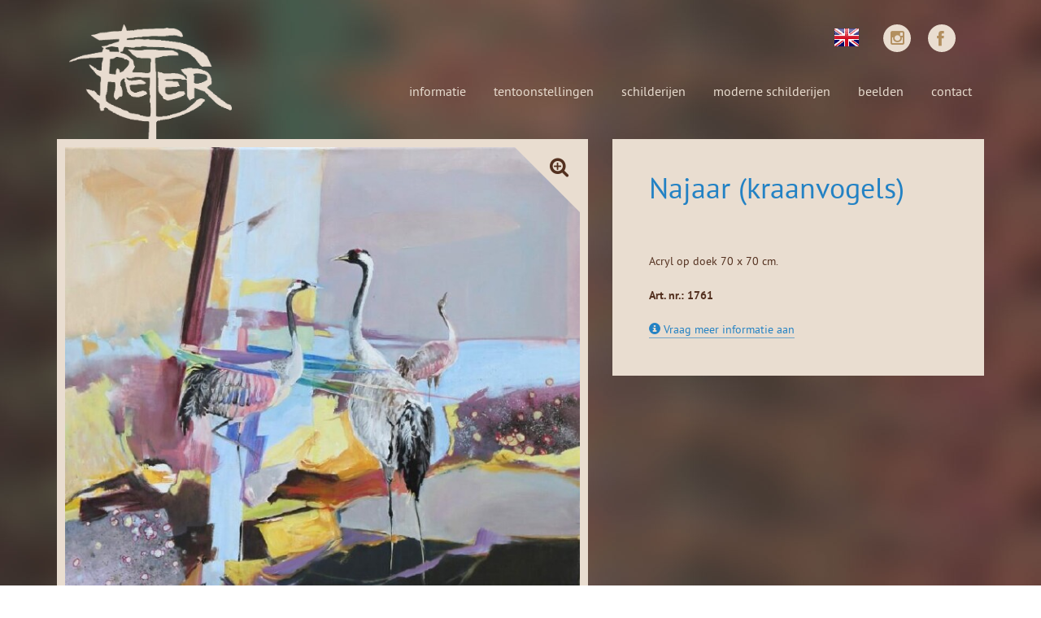

--- FILE ---
content_type: text/html; charset=UTF-8
request_url: https://www.pieterverstappen.com/winkel/product/najaar-(kraanvogels)
body_size: 2559
content:
<!doctype html>
<html lang="nl">
<head>
    <meta charset="UTF-8"/>
    <meta http-equiv="X-UA-Compatible" content="IE=edge"/>
    <meta name="_token" content="1t4uvQ5zPVA46tu1pmX8fZIzpa5yanSEJgTchZpH"/>
    <title>
            Najaar (kraanvogels) • Pieter Verstappen Wildlife Artist
    </title>
    <meta name="description" content="Acryl op doek 70 x 70 cm." />
<meta name="copyright" content="2005 - 2026 Inovamedia.nl" />
<meta name="reply-to" content="info@inovamedia.nl" />
<meta name="author" content="Inovamedia.nl" />
<meta name="language" content="nl" />
<meta name="revisit-after" content="1 day" />
<meta name="rating" content="general" />
<meta name="robots" content="index,follow" />
<meta name="robots" content="All" />
<meta name="generator" content="InovaMedia CMeleon 4.0" />
<meta name="viewport" content="width=device-width, initial-scale=1">
    <!-- ************************************************
Includes all styles for the front end website
**************************************************-->

<!--Include default style-->
<link rel="stylesheet" href="/css/application.min.css"/>

<!--If the user is logged in, include base styles and filemanager styles-->

<link rel="stylesheet" href="/css/custom.min.css"/>



    <script>


(function(i,s,o,g,r,a,m){i['GoogleAnalyticsObject']=r;i[r]=i[r]||function(){
(i[r].q=i[r].q||[]).push(arguments)},i[r].l=1*new Date();a=s.createElement(o),
m=s.getElementsByTagName(o)[0];a.async=1;a.src=g;m.parentNode.insertBefore(a,m)
})(window,document,'script','//www.google-analytics.com/analytics.js','ga');
ga("create", "UA-2997805-48", {
    "name": "google_analytics"
});



ga("google_analytics.send", "pageview");

</script>



    <!--[if gte IE 9]>
    <style type="text/css">
        .btn {
            filter: none;
        }
    </style>
    <![endif]-->
</head>
<body class="">

<div id="pieterverstappen">

    <div class="container">
        <header id="main-header">
            <a href="/" class="clear-hover header-logo">
                <img src="/img/custom/logo.png" alt="Pieter Verstappen Wildlife Art" class="img-responsive">
            </a>
            <nav>
                <div class="row">
                    <div class="col-xs-7 col-xs-offset-5 col-sm-9 col-sm-offset-3" id="top-nav">
                        <ul class="pull-right text-right secondary-nav">
                                                            <li class="lang">
                                    <a href="http://www.pieterverstappen.eu/" title="Visit the English website">
                                        <img src="/img/custom/flag-en.png" alt="English">
                                    </a>
                                </li>
                                                        <li class="rounded">
                                <a href="https://www.instagram.com/pieterverstappenwildlifeart" target="_blank" title="Instagram"
                                   class="clear-hover btn btn-flat">
                                    <span class="fa fa-instagram"></span>
                                </a>
                            </li>
                            <li class="rounded">
                                <a href="https://www.facebook.com/pieter.verstappen.wildlife.art" target="_blank" title="Facebook"
                                   class="clear-hover btn btn-flat">
                                    <span class="fa fa-facebook"></span>
                                </a>
                            </li>
                            <li>
                                <button data-toggle-menu>
                                    <i class="fa fa-bars"></i>
                                </button>
                            </li>

                        </ul>
                    </div>
                </div>
                <div class="row">
                    <div class="col-xs-12 col-sm-12 col-md-9 col-md-offset-3" id="main-nav">
                        <ul class="pull-right hidden-xs" data-navigation>
                                                                                                <li class="">
                                        <a href="/informatie" class="clear-hover">
                                            Informatie
                                            <span class="glyphicon glyphicon-chevron-right visible-xs pull-right"></span>
                                        </a>
                                    </li>
                                                                    <li class="">
                                        <a href="/tentoonstellingen" class="clear-hover">
                                            Tentoonstellingen
                                            <span class="glyphicon glyphicon-chevron-right visible-xs pull-right"></span>
                                        </a>
                                    </li>
                                                                    <li class="">
                                        <a href="/schilderijen" class="clear-hover">
                                            Schilderijen
                                            <span class="glyphicon glyphicon-chevron-right visible-xs pull-right"></span>
                                        </a>
                                    </li>
                                                                    <li class="">
                                        <a href="/moderne-schilderijen" class="clear-hover">
                                            Moderne schilderijen
                                            <span class="glyphicon glyphicon-chevron-right visible-xs pull-right"></span>
                                        </a>
                                    </li>
                                                                    <li class="">
                                        <a href="/beelden" class="clear-hover">
                                            Beelden
                                            <span class="glyphicon glyphicon-chevron-right visible-xs pull-right"></span>
                                        </a>
                                    </li>
                                                                    <li class="">
                                        <a href="/contact" class="clear-hover">
                                            Contact
                                            <span class="glyphicon glyphicon-chevron-right visible-xs pull-right"></span>
                                        </a>
                                    </li>
                                                                                    </ul>
                    </div>
                </div>
            </nav>
        </header>
    </div>

    <div class="container product-depth" id="main-content">
            <div class="row content shop product flex">
                    <div class="col-xs-12 col-sm-6 col-md-7">
                <div class="content-block no-grow small-padding">
                    <div class="row">
                        <div class="col-xs-12" id="product-image">
                            <a href="https://www.pieterverstappen.com/images/product/models/product/product_large/835.jpg"
                               data-gallery title="Najaar (kraanvogels)">
                                <div class="overlay">
                                    <i class="fa fa-search-plus"></i>
                                </div>
                                <img itemprop="image" class="img-responsive center-block"
                                     src="https://www.pieterverstappen.com/images/product/models/product/product/835.jpg"
                                     alt="Najaar (kraanvogels)"/>
                            </a>
                        </div>
                    </div>
                </div>
            </div>
                <div class="col-xs-12 col-sm-6 col-md-5">
            <div class="content-block product-info" itemscope itemtype="http://schema.org/Product">
                <div class="row">
                    <div class="col-xs-12">
                        <h1 itemprop="name">Najaar (kraanvogels)</h1>
                                                    <br><br>
                            Acryl op doek 70 x 70 cm.
                                                <br><br>
                        <strong>
                            Art. nr.:
                            1761
                        </strong>
                        <br><br>
                        <a href="/contact">
                            <span class="glyphicon glyphicon-info-sign"></span>
                            Vraag meer informatie aan
                        </a>
                    </div>
                </div>
            </div>
                    </div>
    </div>

    
    <style>
        iframe {
            width: 100%;
        }
    </style>

    <div class="row">
                <div class="col-lg-6 col-xs-12 col-sm-12 col-md-6">

            
        </div>
    </div>

    <!-- The Bootstrap Image Gallery lightbox, should be a child element of the document body -->
<div id="blueimp-gallery" class="blueimp-gallery blueimp-gallery-controls">
    <!-- The container for the modal slides -->
    <div class="slides"></div>
    <!-- Controls for the borderless lightbox -->
    <h3 class="title"></h3>
    <a class="prev">‹</a>
    <a class="next">›</a>
    <a class="close">×</a>
    <a class="play-pause"></a>
    <ol class="indicator"></ol>
    <!-- The modal dialog, which will be used to wrap the lightbox content -->
    <div class="modal fade">
        <div class="modal-dialog">
            <div class="modal-content">
                <div class="modal-header">
                    <button type="button" class="close" aria-hidden="true">&times;</button>
                    <h4 class="modal-title"></h4>
                </div>
                <div class="modal-body next"></div>
                <div class="modal-footer">
                    <button type="button" class="btn btn-default pull-left prev">
                        <i class="glyphicon glyphicon-chevron-left"></i>
                        Previous
                    </button>
                    <button type="button" class="btn btn-primary next">
                        Next
                        <i class="glyphicon glyphicon-chevron-right"></i>
                    </button>
                </div>
            </div>
        </div>
    </div>
</div>
    </div>

    <footer id="main-footer">
        <div class="stroke">
            <div class="container">
                <div class="row">
                    <div class="col-xs-12">
                        <div>
                            <div class="" data-region="main-footer" data-axis="" data-page-id="10">
                </div>
                        </div>
                        <ul>
                            <li>Pieter Verstappen Wildlife Art</li>
                            <li>Herenhof 4</li>
                            <li>6095CA Baexem</li>
                            <li class="tel">+31 (0)475 - 497230</li>
                            <li>info@pieterverstappen.com</li>
                        </ul>
                    </div>
                </div>
            </div>
        </div>
    </footer>
</div>
<!-- ************************************************

    Includes all javascript for the front end website

**************************************************-->



<!--If the user is logged in, include the view for the filemanager-->

<!--Include the default application javascripts-->
<script src="/js/application.min.js"></script>

<!--If the user is logged in-->

<!--Include javascript to make bootstrap work with IE9 and lower-->

<!--[if lt IE 9]>
<!--<script src="/js/ie8.min.js"></script>-->
<![endif]-->

<!--Inlcude view specific javascripts-->

    <script>


        $('.cart-form').on('submit', function (e) {

            ga('google_analytics.ec:addProduct', {
                'id': '1761',
                'name': 'Najaar (kraanvogels)',
                'price': '2750',
                'quantity': 1
            });

            ga('google_analytics.ec:setAction', 'add');

            ga('google_analytics.send', 'event', 'Products', 'added to cart', 'Najaar (kraanvogels)');

            return true;
        });


    </script>


<!--Include default site wide initializer-->
<script async src="/js/init.min.js"></script>
</body>
</html>


--- FILE ---
content_type: text/css
request_url: https://www.pieterverstappen.com/css/custom.min.css
body_size: 4003
content:
@font-face{font-family:'Glyphicons Halflings';src:url(/fonts/glyphicons-halflings-regular.eot);src:url(/fonts/glyphicons-halflings-regular.eot?#iefix) format('embedded-opentype'),url(/fonts/glyphicons-halflings-regular.woff) format('woff'),url(/fonts/glyphicons-halflings-regular.ttf) format('truetype'),url(/fonts/glyphicons-halflings-regular.svg#glyphicons-halflingsregular) format('svg')}@font-face{font-family:pt_sans;font-weight:700;font-style:italic;src:url(/fonts/custom/pt_sans_-_bold_cursive-webfont.eot);src:url(/fonts/custom/pt_sans_-_bold_cursive-webfont.eot?#iefix) format('embedded-opentype'),url(/fonts/custom/pt_sans_-_bold_cursive-webfont.woff2) format('woff2'),url(/fonts/custom/pt_sans_-_bold_cursive-webfont.woff) format('woff'),url(/fonts/custom/pt_sans_-_bold_cursive-webfont.ttf) format('truetype'),url(/fonts/custom/pt_sans_-_bold_cursive-webfont.svg#pt_sansbold_italic) format('svg')}@font-face{font-family:pt_sans;font-weight:700;font-style:normal;src:url(/fonts/custom/pt_sans_-_bold-webfont.eot);src:url(/fonts/custom/pt_sans_-_bold-webfont.eot?#iefix) format('embedded-opentype'),url(/fonts/custom/pt_sans_-_bold-webfont.woff2) format('woff2'),url(/fonts/custom/pt_sans_-_bold-webfont.woff) format('woff'),url(/fonts/custom/pt_sans_-_bold-webfont.ttf) format('truetype'),url(/fonts/custom/pt_sans_-_bold-webfont.svg#pt_sansbold) format('svg')}@font-face{font-family:pt_sans;font-weight:400;font-style:italic;src:url(/fonts/custom/pt_sans_-_regular_cursive-webfont.eot);src:url(/fonts/custom/pt_sans_-_regular_cursive-webfont.eot?#iefix) format('embedded-opentype'),url(/fonts/custom/pt_sans_-_regular_cursive-webfont.woff2) format('woff2'),url(/fonts/custom/pt_sans_-_regular_cursive-webfont.woff) format('woff'),url(/fonts/custom/pt_sans_-_regular_cursive-webfont.ttf) format('truetype'),url(/fonts/custom/pt_sans_-_regular_cursive-webfont.svg#pt_sansitalic) format('svg')}@font-face{font-family:pt_sans;font-weight:400;font-style:normal;src:url(/fonts/custom/pt_sans_-_regular-webfont.eot);src:url(/fonts/custom/pt_sans_-_regular-webfont.eot?#iefix) format('embedded-opentype'),url(/fonts/custom/pt_sans_-_regular-webfont.woff2) format('woff2'),url(/fonts/custom/pt_sans_-_regular-webfont.woff) format('woff'),url(/fonts/custom/pt_sans_-_regular-webfont.ttf) format('truetype'),url(/fonts/custom/pt_sans_-_regular-webfont.svg#pt_sansregular) format('svg')}
html{position:relative;min-height:100%}body{margin-bottom:740px;background:url(/img/custom/bg.jpg) 0 0/100% auto repeat-y}#pieterverstappen{color:#53301f;font-family:pt_sans,sans-serif;margin-top:30px;line-height:1.5em}#pieterverstappen #webshop-corner{border-bottom:150px solid transparent;border-right:150px solid #2382c4;position:absolute;top:0;right:0}#pieterverstappen #webshop-corner a{color:#e9ddd0}#pieterverstappen #webshop-corner a div{position:absolute;right:-135px;top:30px;font-size:23px}#pieterverstappen #webshop-corner a div span{display:block;text-align:right}#pieterverstappen h1,#pieterverstappen h2,#pieterverstappen h3,#pieterverstappen h4,#pieterverstappen h5,#pieterverstappen h6{color:#2382c4;margin:0}#pieterverstappen h1,#pieterverstappen h2,#pieterverstappen h3{margin-bottom:15px}#pieterverstappen .bs-wizard>.bs-wizard-step>.bs-wizard-dot::after{background-color:#45742c}#pieterverstappen a{text-decoration:none;color:#2382c4;border-bottom:1px solid rgba(35,130,196,.6);transition:color .4s,border .4s}#pieterverstappen a:focus,#pieterverstappen a:hover{color:#64402a;border-bottom:1px solid #64402a}#pieterverstappen .pagination a,#pieterverstappen a.btn,#pieterverstappen a.clear-hover,#pieterverstappen a.clear-hover:focus,#pieterverstappen a.clear-hover:hover{border-bottom:1px solid transparent}#pieterverstappen .btn{text-transform:lowercase}#pieterverstappen .btn.btn-default,#pieterverstappen .btn.btn-primary{background:url([data-uri]);background:linear-gradient(to bottom,#2d8aca 0,#066cb3 100%);filter:progid:DXImageTransform.Microsoft.gradient(startColorstr='#2d8aca', endColorstr='#066cb3', GradientType=0);border:none;color:#e9ddd0}#pieterverstappen .btn.btn-flat{background:#e9ddd0}#pieterverstappen .btn.btn-search{border-bottom:none}#pieterverstappen .btn.btn-success{background:linear-gradient(to bottom,#5b993a 0,#497B2E 100%);filter:progid:DXImageTransform.Microsoft.gradient(startColorstr='#5b993a', endColorstr='#497B2E', GradientType=0);color:#e9ddd0;border:none}#pieterverstappen .alert-success{background:#e9ddd0;color:#53301f;border-color:#78452d;margin-top:30px;margin-bottom:0}#pieterverstappen .alert-warning{background:#64402a;color:#e9ddd0;border-color:#f9f6f3;margin-top:30px;margin-bottom:0}#pieterverstappen input:focus{border-color:#2382c4;box-shadow:0 1px 1px rgba(35,130,196,.075) inset,0 0 8px rgba(35,130,196,.6)}#pieterverstappen .highlight{background:#e9ddd0;color:#2382c4;padding:0 3px}#pieterverstappen .has-error .control-label,#pieterverstappen .has-error .help-block{color:#8b0000}#pieterverstappen .has-error .form-control{border-color:#8b0000}#pieterverstappen .blue{background-color:#2d8aca}#pieterverstappen .green{background-color:#5b993a}#pieterverstappen .yellow{background-color:#d9b93a}#pieterverstappen .purple{background-color:#9060a7}#pieterverstappen .content-block{background:#e9ddd0;padding:45px;margin-top:30px}#pieterverstappen .content-block>div{height:auto!important}#pieterverstappen .content-block.small-padding{padding:10px}#pieterverstappen .content-block.no-padding{padding:0}#pieterverstappen .content-block.crosslink a{margin-top:15px;color:#64402a;width:34px;height:34px;border:1px solid #64402a;border-radius:17px}#pieterverstappen .content-block.crosslink a .glyphicon{position:relative;left:-3px}#pieterverstappen .content-block.crosslink a:hover{color:#2382c4;border-color:#2382c4}#pieterverstappen .content-block.crosslink.large h3{margin-top:30px}#pieterverstappen .content-block.product{position:relative}#pieterverstappen .content-block.product a{color:#53301f}#pieterverstappen .content-block.product img{width:100%}#pieterverstappen .content-block.product .ribbon-wrapper{width:85px;height:88px;overflow:hidden;position:absolute;top:-4px;right:12px}#pieterverstappen .content-block.product .ribbon-wrapper .ribbon{text-transform:uppercase;font:700 15px Sans-Serif;height:auto;text-align:center;-webkit-transform:rotate(45deg);-moz-transform:rotate(45deg);-ms-transform:rotate(45deg);-o-transform:rotate(45deg);position:relative;padding:7px 0;left:-5px;top:15px;width:120px;box-shadow:0 0 3px rgba(0,0,0,.3)}#pieterverstappen .content-block.product .ribbon-wrapper .ribbon:after,#pieterverstappen .content-block.product .ribbon-wrapper .ribbon:before{content:"";border-top:3px solid transparent;border-left:3px solid transparent;border-right:3px solid transparent;position:absolute;bottom:-3px}#pieterverstappen .content-block.product .ribbon-wrapper .ribbon:before{left:0}#pieterverstappen .content-block.product .ribbon-wrapper .ribbon:after{right:0}#pieterverstappen .content-block.product .ribbon-wrapper .ribbon.blue{background-color:#2d8aca;color:#e9ddd0}#pieterverstappen .content-block.product .ribbon-wrapper .ribbon.blue:after,#pieterverstappen .content-block.product .ribbon-wrapper .ribbon.blue:before{border-top-color:#1a5278}#pieterverstappen .content-block.product .ribbon-wrapper .ribbon.green{background-color:#5b993a;color:#e9ddd0}#pieterverstappen .content-block.product .ribbon-wrapper .ribbon.green:after,#pieterverstappen .content-block.product .ribbon-wrapper .ribbon.green:before{border-top-color:#2a471a}#pieterverstappen .content-block.product .ribbon-wrapper .ribbon.yellow{background-color:#d9b93a;color:#e9ddd0}#pieterverstappen .content-block.product .ribbon-wrapper .ribbon.yellow:after,#pieterverstappen .content-block.product .ribbon-wrapper .ribbon.yellow:before{border-top-color:#857123}#pieterverstappen .content-block.product .ribbon-wrapper .ribbon.purple{background-color:#9060a7;color:#e9ddd0}#pieterverstappen .content-block.product .ribbon-wrapper .ribbon.purple:after,#pieterverstappen .content-block.product .ribbon-wrapper .ribbon.purple:before{border-top-color:#583965}#pieterverstappen .content-block.product .info{padding:10px 0;margin-left:0;margin-right:0}#pieterverstappen .content-block.product .info>div{padding-left:10px;padding-right:10px}#pieterverstappen .content-block.product .info h3{font-size:17px;font-weight:700;color:#53301f;margin-bottom:0}#pieterverstappen .content-block.product .info .short{position:relative}#pieterverstappen .content-block.product .info .price{font-size:15px;font-weight:400;position:relative;top:1px}#pieterverstappen .content-block.product .info .add-to-cart form{display:block;bottom:0;right:15px}#pieterverstappen .content-block.product .info input.amount{width:2em;padding:3px 5px 0;text-align:center;height:auto;display:inline}#pieterverstappen .content-block.product .info .btn{display:inline;padding:0;background:0 0;margin:0}#pieterverstappen .content-block.product span.color{display:inline-block;width:7px;height:7px;position:relative;top:-2px}#pieterverstappen .content-block.product h3 span.color{top:5px}#pieterverstappen .content-block.price-category{padding:30px;font-weight:700}#pieterverstappen .content-block.price-category ul{padding:0;margin:5px 0 0;list-style:none}#pieterverstappen .content-block.price-category ul li{padding:5px 0;font-weight:400;border-bottom:1px dashed #53301f}#pieterverstappen .content-block.price-category ul li:first-child{border-top:1px dashed #53301f}#pieterverstappen .content-block.price-category ul li span.color{margin-right:7px}#pieterverstappen .content-block.calendar-items ol{margin:15px -45px 30px;padding:0;list-style:none}#pieterverstappen .content-block.calendar-items ol li{border-bottom:1px solid #53301f;padding:15px 45px}#pieterverstappen .content-block.calendar-items ol li:first-child{border-top:1px solid #53301f}#pieterverstappen .content-block.calendar-items h4 a{font-size:14px;color:#53301f;text-transform:lowercase;margin-bottom:5px}#pieterverstappen .content-block.calendar-items h4 time{color:#2382c4}#pieterverstappen #product-image a,#pieterverstappen #product-image a:active,#pieterverstappen #product-image a:hover,#pieterverstappen #product-image a:link,#pieterverstappen #product-image a:visited{color:#53301f}#pieterverstappen #product-image a .overlay{position:absolute;top:0;right:15px;border-top:80px solid #e9ddd0;border-left:80px solid transparent}#pieterverstappen #product-image a .overlay i{position:absolute;top:-68px;left:-37px;font-size:25px;color:#53301f}#pieterverstappen #main-header{position:relative}#pieterverstappen #main-header .header-logo{width:200px;position:absolute;top:0;left:15px;display:block}#pieterverstappen #home-carousel img{object-fit:cover;height:250px}@media screen and (min-width:768px){#pieterverstappen #home-carousel img{object-fit:contain;height:unset}}#pieterverstappen #home-carousel .overlay{position:absolute;top:50%;left:30px;color:#e9ddd0;font-size:20px;text-shadow:1px 1px 2px #222;width:50%;height:76px;margin-top:-38px}@media screen and (min-width:768px){#pieterverstappen #home-carousel .overlay{width:33%;font-size:26px}}#pieterverstappen #home-carousel .overlay span{border-radius:15px;border:2px solid #e9ddd0;font-size:15px;padding:5px;top:-2px}#pieterverstappen #home-carousel .carousel-indicators-wrapper{position:absolute;width:100%;height:auto;bottom:0;text-align:center}#pieterverstappen #home-carousel .carousel-indicators-wrapper ol.carousel-indicators{display:inline-block;position:relative;bottom:-7px;left:inherit;right:inherit;width:auto;margin:0 auto;padding:5px 45px 0;border-radius:10px 10px 0 0;background:#e9ddd0;overflow:hidden}#pieterverstappen #home-carousel .carousel-indicators-wrapper ol.carousel-indicators li{border:none;background:#53301f}#pieterverstappen #home-carousel .carousel-indicators-wrapper ol.carousel-indicators li.active{background:#fff}#pieterverstappen #main-nav ul,#pieterverstappen #top-nav ul{list-style:none;margin:0 15px;padding:0}#pieterverstappen #main-nav ul.secondary-nav,#pieterverstappen #top-nav ul.secondary-nav{display:-ms-flexbox;display:flex;-ms-flex-pack:justify;justify-content:space-between;-ms-flex-align:center;align-items:center;width:100%}@media screen and (min-width:500px){#pieterverstappen #main-nav ul.secondary-nav,#pieterverstappen #top-nav ul.secondary-nav{width:70%}}@media screen and (min-width:768px){#pieterverstappen #main-nav ul.secondary-nav,#pieterverstappen #top-nav ul.secondary-nav{width:30%}}@media screen and (min-width:992px){#pieterverstappen #main-nav ul.secondary-nav,#pieterverstappen #top-nav ul.secondary-nav{width:20%}}#pieterverstappen #main-nav ul.secondary-nav button,#pieterverstappen #top-nav ul.secondary-nav button{background-color:transparent;border:none;color:#e9ddd0;font-size:30px}@media screen and (min-width:768px){#pieterverstappen #main-nav ul.secondary-nav button,#pieterverstappen #top-nav ul.secondary-nav button{display:none}}#pieterverstappen #main-nav ul li,#pieterverstappen #top-nav ul li{display:inline-block}#pieterverstappen #main-nav ul li.lang,#pieterverstappen #top-nav ul li.lang{margin-right:15px;position:relative;top:-2px}#pieterverstappen #main-nav ul li.rounded,#pieterverstappen #top-nav ul li.rounded{position:relative;margin-right:5px}#pieterverstappen #main-nav ul li.rounded:nth-child(4),#pieterverstappen #top-nav ul li.rounded:nth-child(4){margin-right:30px}#pieterverstappen #main-nav ul li.rounded a,#pieterverstappen #top-nav ul li.rounded a{display:block;background-color:#e9ddd0;border-radius:17px;width:34px;height:34px}#pieterverstappen #main-nav ul li.rounded a .fa,#pieterverstappen #main-nav ul li.rounded a .glyphicon,#pieterverstappen #top-nav ul li.rounded a .fa,#pieterverstappen #top-nav ul li.rounded a .glyphicon{color:#b28f5f;position:relative;left:-2px;top:1px}#pieterverstappen #main-nav ul li.rounded a .fa.fa-instagram,#pieterverstappen #main-nav ul li.rounded a .glyphicon.fa-instagram,#pieterverstappen #top-nav ul li.rounded a .fa.fa-instagram,#pieterverstappen #top-nav ul li.rounded a .glyphicon.fa-instagram{left:-4px;top:0}#pieterverstappen #main-nav ul li.rounded a .fa,#pieterverstappen #top-nav ul li.rounded a .fa{font-size:20px}#pieterverstappen #main-nav ul li.rounded a .glyphicon,#pieterverstappen #top-nav ul li.rounded a .glyphicon{font-size:17px;left:-3px}#pieterverstappen #main-nav ul li.search,#pieterverstappen #top-nav ul li.search{position:relative;max-width:200px;top:13px}#pieterverstappen #main-nav ul li.search button,#pieterverstappen #main-nav ul li.search input,#pieterverstappen #top-nav ul li.search button,#pieterverstappen #top-nav ul li.search input{background:#885739;color:#e9ddd0;border-color:#885739}#pieterverstappen #main-nav ul li.search input,#pieterverstappen #top-nav ul li.search input{border-radius:10px 0 0 10px;border-right:none;box-shadow:2px 3px 7px -8px #000 inset}#pieterverstappen #main-nav ul li.search input::-webkit-input-placeholder,#pieterverstappen #top-nav ul li.search input::-webkit-input-placeholder{color:#e9ddd0}#pieterverstappen #main-nav ul li.search input:-moz-placeholder,#pieterverstappen #top-nav ul li.search input:-moz-placeholder{color:#e9ddd0;opacity:1}#pieterverstappen #main-nav ul li.search input::-moz-placeholder,#pieterverstappen #top-nav ul li.search input::-moz-placeholder{color:#e9ddd0;opacity:1}#pieterverstappen #main-nav ul li.search input:-ms-input-placeholder,#pieterverstappen #top-nav ul li.search input:-ms-input-placeholder{color:#e9ddd0}#pieterverstappen #main-nav ul li.search button,#pieterverstappen #top-nav ul li.search button{border-radius:0 10px 10px 0;box-shadow:-2px 3px 7px -8px #000 inset}#pieterverstappen #main-nav{margin-top:25px}#pieterverstappen #main-nav ul,#pieterverstappen #main-nav ul li{margin:0}#pieterverstappen #main-nav ul li a{display:block;width:100%;height:100%;padding:15px;color:#e9ddd0;text-transform:lowercase;font-size:16px;transition:background .4s}#pieterverstappen #main-nav ul li a:focus,#pieterverstappen #main-nav ul li a:hover{background:rgba(233,221,208,.2)}#pieterverstappen #main-nav ul li.active a{background:rgba(217,196,173,.4)}#pieterverstappen #main-content{margin-top:-15px;position:relative;z-index:99}#pieterverstappen #main-content .cart .table th{border-bottom:1px solid #fff}#pieterverstappen #main-content .cart .table td{border-top-color:#fff}#pieterverstappen #main-content.calendar-index ul{margin:0;padding:0;list-style:none}#pieterverstappen #main-content.calendar-index ul>li:not(:first-child){margin-top:30px}#pieterverstappen #main-content.calendar-depth time{font-style:italic}#pieterverstappen #main-content.search ul{margin:0;padding:0;list-style:none}#pieterverstappen #main-content.search ul li:not(:first-child){margin-top:45px}#pieterverstappen #main-content.contact .row.submit{margin-top:30px}#pieterverstappen #main-content.catalogus ul.nav-category{margin:30px 142px;padding:0 0 12px;list-style:none;background:url(/img/custom/category-nav-bg.png) repeat-x;height:77px;position:relative}#pieterverstappen #main-content.catalogus ul.nav-category:after,#pieterverstappen #main-content.catalogus ul.nav-category:before{content:'';display:block;position:absolute;z-index:-1;width:142px;height:103px;background:url(/img/custom/category-nav-ends.png)}#pieterverstappen #main-content.catalogus ul.nav-category:before{left:-142px;top:0;background-position:left}#pieterverstappen #main-content.catalogus ul.nav-category:after{right:-142px;top:0;background-position:right}#pieterverstappen #main-content.catalogus ul.nav-category li{width:25%;height:100%;margin:0;padding:0;float:left;border-right:1px dotted #000;display:table}#pieterverstappen #main-content.catalogus ul.nav-category li:first-child{border-left:1px dotted #000}#pieterverstappen #main-content.catalogus ul.nav-category li a{position:relative;font-size:15px;width:100%;height:100%;font-family:pt_sans,sans-serif;color:#e9ddd0;text-transform:uppercase;text-shadow:2px 1px 3px,rgba(0,0,0,.24);text-align:center;display:table-cell;vertical-align:middle}#pieterverstappen #main-content.catalogus ul.nav-category li a:hover{background:#966047}#pieterverstappen #main-content.catalogus ul.nav-category li.active a{background:#966047;color:#623f2f;padding:0 15px}#pieterverstappen #main-footer{position:absolute;bottom:0;width:100%;height:900px;background:url(/img/custom/bg-footer.png) bottom center no-repeat}#pieterverstappen #main-footer .stroke{background:#64402a;height:100px;width:100%;position:absolute;bottom:0;color:#e9ddd0;text-align:center;padding-top:30px}#pieterverstappen #main-footer .stroke ul{margin:0;padding:0;list-style:none}#pieterverstappen #main-footer .stroke ul li{display:inline-block}#pieterverstappen #main-footer .stroke ul li:not(:last-child):after{content:'-';margin:0 5px;position:relative;top:-1px}#pieterverstappen #main-footer .stroke ul li.tel:before{content:'Tel:';margin-right:5px}@media screen and (max-width:1199px){#pieterverstappen #main-nav ul li a{padding:7px}}@media screen and (max-width:991px){#pieterverstappen #main-header .header-logo{margin-top:-25px}#pieterverstappen #main-nav{margin-top:92px}#pieterverstappen #main-nav ul{margin:0}#pieterverstappen #main-nav ul li a{padding:9px}#pieterverstappen #main-content.catalogus ul.nav-category{margin:30px 60px}}@media screen and (max-width:767px){body{margin-bottom:175px;background-size:auto auto}body.info{background:#B28F5F}#pieterverstappen .bs-wizard>.bs-wizard-step .bs-wizard-stepnum{font-size:13px}#pieterverstappen #main-header .header-logo{width:135px;margin-left:-20px}#pieterverstappen #top-nav ul li .glyphicon-search{font-size:15px}#pieterverstappen #top-nav ul li.rounded{margin-right:5px!important}#pieterverstappen #top-nav ul li.rounded.search-form{display:inline-block!important}#pieterverstappen #top-nav ul li.search{visibility:hidden}#pieterverstappen #main-nav{margin-top:45px;padding-left:0;padding-right:0}#pieterverstappen #main-nav ul{float:none!important;margin:0}#pieterverstappen #main-nav ul li{display:block;border-top:1px solid #e9ddd0}#pieterverstappen #main-nav ul li:last-child{border-bottom:1px solid #e9ddd0}#pieterverstappen #main-content.home ul{margin:0;padding:0;list-style:none}#pieterverstappen #main-content.catalogus ul.nav-category{background:#85553f;height:auto;margin:30px 0 0;padding:0}#pieterverstappen #main-content.catalogus ul.nav-category li{float:none;width:100%;height:100%;padding:0;border-bottom:1px dotted #000}#pieterverstappen #main-content.catalogus ul.nav-category li:last-child{border-bottom:none}#pieterverstappen #main-content.catalogus ul.nav-category li a{padding:15px 0;display:block;height:100%}#pieterverstappen #main-content.catalogus ul.nav-category li.active a{padding:15px 0}#pieterverstappen #main-content.catalogus ul.nav-category:after,#pieterverstappen #main-content.catalogus ul.nav-category:before{display:none}#pieterverstappen #main-footer{height:auto;background:0 0}#pieterverstappen #main-footer .stroke{height:165px}}

--- FILE ---
content_type: text/plain
request_url: https://www.google-analytics.com/j/collect?v=1&_v=j102&a=807790035&t=pageview&_s=1&dl=https%3A%2F%2Fwww.pieterverstappen.com%2Fwinkel%2Fproduct%2Fnajaar-(kraanvogels)&ul=en-us%40posix&dt=Najaar%20(kraanvogels)%20%E2%80%A2%20Pieter%20Verstappen%20Wildlife%20Artist&sr=1280x720&vp=1280x720&_u=IEBAAAABAAAAAC~&jid=1005938213&gjid=1358530230&cid=1208100038.1768691311&tid=UA-2997805-48&_gid=290502313.1768691311&_r=1&_slc=1&z=285275865
body_size: -453
content:
2,cG-26YYPGJS4Y

--- FILE ---
content_type: application/javascript
request_url: https://www.pieterverstappen.com/js/init.min.js
body_size: 347
content:
$(document).ready(function(){if(window.location.hash){var i=window.location.hash.substring(1),o=$("#"+i);o.length>0&&o.hasClass("modal")&&o.modal("show")}$("[data-toggle-menu]").on("click",function(){$("[data-navigation]").toggleClass("hidden-xs")}),$("input, textarea").placeholder(),$("#blueimp-gallery").data("useBootstrapModal",!1);var n=$("#bg.hidden-xs"),t=$("#main-footer"),e="initialPosition";n.length&&n.is(":visible")&&(n.data(e,n.offset().top),n.css("top",n.data(e))),$(document).on("scroll",function(){if(n.length&&n.is(":visible")){n.css("top",n.data(e)-.2*$(document).scrollTop());var i=$(document).height()-$(window).height()-$(document).scrollTop();if(i<t.height()){var o=1.5^i;t.css("background-position","center "+o+"px")}}}),$("#search-form").on("click",function(i){i.preventDefault();var o=$("li.search");"hidden"==o.css("visibility")?o.css("visibility","visible"):o.css("visibility","hidden"),o.find("input:first").focus()})}),function(){for(var i,o=function(){},n=["assert","clear","count","debug","dir","dirxml","error","exception","group","groupCollapsed","groupEnd","info","log","markTimeline","profile","profileEnd","table","time","timeEnd","timeline","timelineEnd","timeStamp","trace","warn"],t=n.length,e=window.console=window.console||{};t--;)i=n[t],e[i]||(e[i]=o)}();